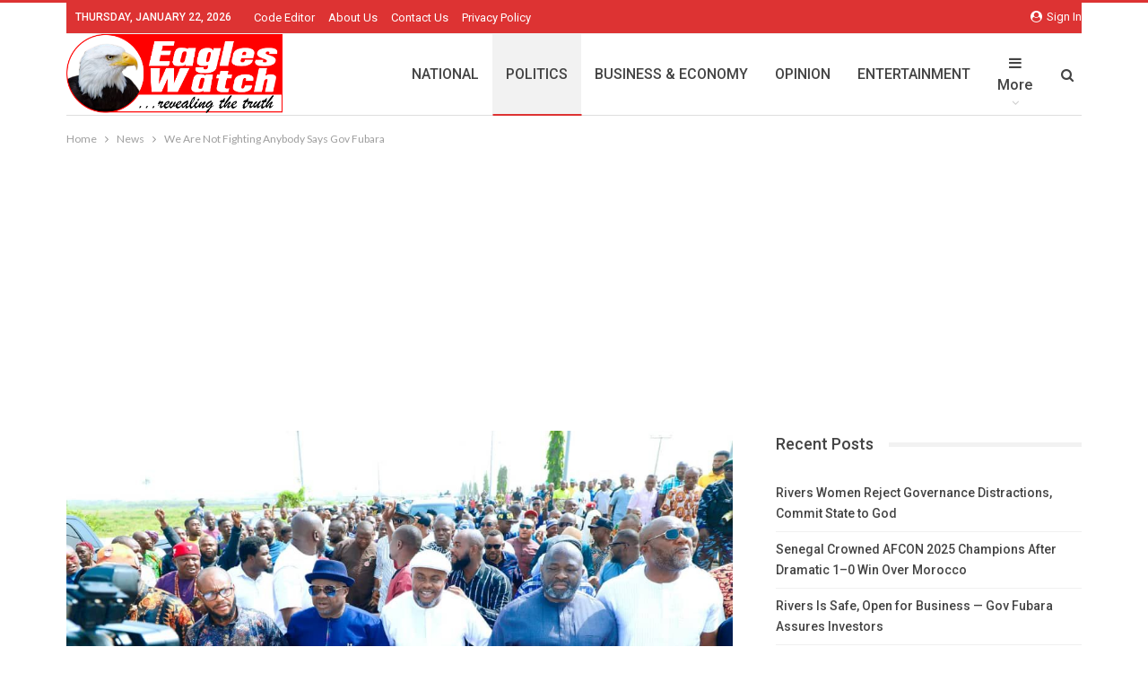

--- FILE ---
content_type: text/html; charset=utf-8
request_url: https://www.google.com/recaptcha/api2/aframe
body_size: 265
content:
<!DOCTYPE HTML><html><head><meta http-equiv="content-type" content="text/html; charset=UTF-8"></head><body><script nonce="1sphRiDn9ueGcW6kdKi9dA">/** Anti-fraud and anti-abuse applications only. See google.com/recaptcha */ try{var clients={'sodar':'https://pagead2.googlesyndication.com/pagead/sodar?'};window.addEventListener("message",function(a){try{if(a.source===window.parent){var b=JSON.parse(a.data);var c=clients[b['id']];if(c){var d=document.createElement('img');d.src=c+b['params']+'&rc='+(localStorage.getItem("rc::a")?sessionStorage.getItem("rc::b"):"");window.document.body.appendChild(d);sessionStorage.setItem("rc::e",parseInt(sessionStorage.getItem("rc::e")||0)+1);localStorage.setItem("rc::h",'1769069125350');}}}catch(b){}});window.parent.postMessage("_grecaptcha_ready", "*");}catch(b){}</script></body></html>